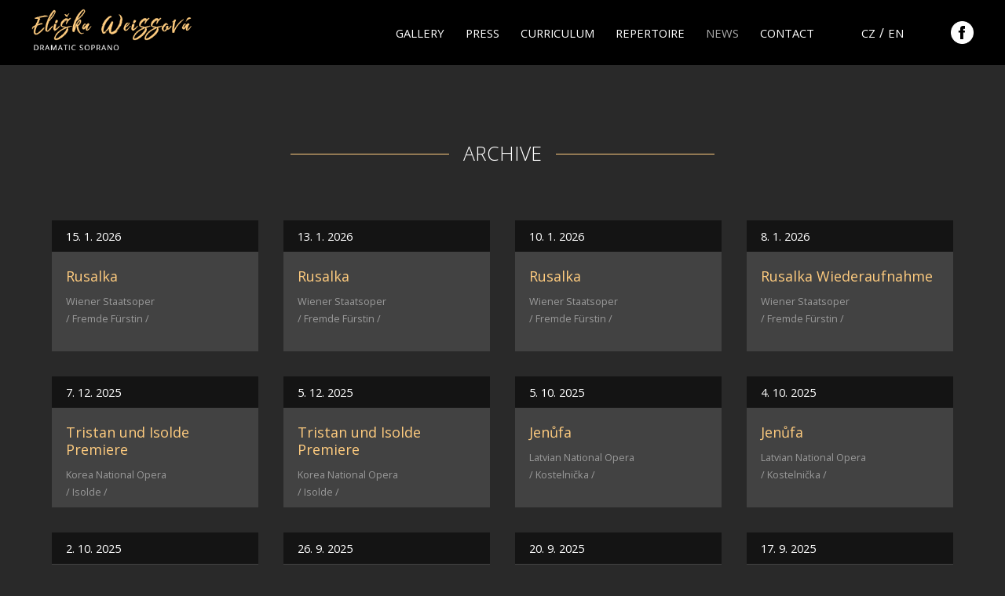

--- FILE ---
content_type: text/html; charset=UTF-8
request_url: https://www.eliskaweiss.com/en/archiv/
body_size: 1742
content:
<!DOCTYPE html PUBLIC '-//W3C//DTD XHTML 1.0 Transitional//EN' 'http://www.w3.org/TR/xhtml1/DTD/xhtml1-transitional.dtd'>
<html xmlns="http://www.w3.org/1999/xhtml" xml:lang="cs" lang="cs">

<head>
<title>Archive | Eliška Weissová</title>
<meta http-equiv="Content-type" content="text/html; charset=utf-8" />
<meta http-equiv="Content-language" content="cs" />
<meta http-equiv="Cache-control" content="public" />

<link rel="icon" href="https://www.eliskaweiss.com/favicon.ico" />


<meta name="viewport" content="width=device-width, initial-scale=1" />
<meta name="author" content="Eliška Weissová" />
<link href="https://fonts.googleapis.com/css?family=Open+Sans:300,400,600,700&amp;subset=latin-ext" rel="stylesheet" />
<link rel="stylesheet" type="text/css" href="/include/styles_2024_01_26.css" media="screen,projection" />
<link rel="stylesheet" type="text/css" href="/include/responsive.css" media="screen,projection" />
<link rel="stylesheet" type="text/css" href="/scripts/responsivemenu/responsive-nav.css" media="screen,projection" />
<script type="text/javascript" src="/scripts/responsivemenu/responsive-nav.js"></script>
<link rel="stylesheet" type="text/css" href="/include/print.css" media="print" />
<script type="text/javascript" src="/scripts/jquery/jquery-3.4.1.min.js"></script>
<link rel="stylesheet" type="text/css" href="/scripts/story/animate.css" media="screen,projection" />
<script type="text/javascript" src="/scripts/story/story-tale.min.js"></script>
<script type="text/javascript" src="/scripts/gallery/jquery.justifiedGallery.min.js"></script>
<link rel="stylesheet" type="text/css" href="/scripts/gallery/justifiedGallery.min.css" media="screen,projection" />
<link rel="stylesheet" type="text/css" href="/scripts/fancy/jquery.fancybox.min.css" media="screen" />
<script type="text/javascript" src="/scripts/fancy/jquery.fancybox.min.js"></script>

<script type="text/javascript" src="/scripts/scripts.js"></script>

</head>

<body>




<!-- Menu -->
<div id="menu">

<nav class="nav-collapse">



<!-- Article menu -->
<ul><li><a href="/en/galerie/foto/" title="Gallery">Gallery</a></li><li><a href="/en/tisk/" title="Press">Press</a></li><li><a href="/en/zivotopis" title="Curriculum">Curriculum</a></li><li><a href="/en/repertoar" title="Repertoire">Repertoire</a></li><li><a class="current" href="/en/novinky/" title="News">News</a></li><li class="last"><a href="/en/kontakt" title="Contact">Contact</a></li></ul>
<!-- /Article menu -->
</nav>

</div>
<!-- /Menu -->








<!-- Header -->
<div id="header">

<h1>
  <a href="/en/" title="Archive | Eliška Weissová">
    <span>
      Archive | Eliška Weissová
    </span>
  </a>
</h1>

</div>
<!-- /Header -->





<!-- Container -->
<div id="container">

<!-- Content -->
<div id="content"><h3 class="h3-under"><span>Archive</span></h3><div id="news" data-story-tale-container="fadeInDown"><!-- Novinky -->
<div class="blog-content">

<!-- News article -->
<div class="blog"><span>15. 1. 2026</span><h3>Rusalka</h3><p>Wiener Staatsoper<br/>/ Fremde Fürstin /</p></div>
<!-- /News article -->

<!-- News article -->
<div class="blog"><span>13. 1. 2026</span><h3>Rusalka</h3><p>Wiener Staatsoper<br/>/ Fremde Fürstin /</p></div>
<!-- /News article -->

<!-- News article -->
<div class="blog"><span>10. 1. 2026</span><h3>Rusalka</h3><p>Wiener Staatsoper<br/>/ Fremde Fürstin /</p></div>
<!-- /News article -->

<!-- News article -->
<div class="blog"><span>8. 1. 2026</span><h3>Rusalka Wiederaufnahme</h3><p>Wiener Staatsoper<br/>/ Fremde Fürstin /</p></div>
<!-- /News article -->

<!-- News article -->
<div class="blog"><span>7. 12. 2025</span><h3>Tristan und Isolde Premiere </h3><p>Korea National Opera<br/>/ Isolde /</p></div>
<!-- /News article -->

<!-- News article -->
<div class="blog"><span>5. 12. 2025</span><h3>Tristan und Isolde Premiere </h3><p>Korea National Opera<br/>/ Isolde /</p></div>
<!-- /News article -->

<!-- News article -->
<div class="blog"><span>5. 10. 2025</span><h3>Jenůfa</h3><p>Latvian National Opera<br/>/ Kostelnička /</p></div>
<!-- /News article -->

<!-- News article -->
<div class="blog"><span>4. 10. 2025</span><h3>Jenůfa</h3><p>Latvian National Opera<br/>/ Kostelnička /</p></div>
<!-- /News article -->

<!-- News article -->
<div class="blog"><span>2. 10. 2025</span><h3>Jenůfa</h3><p>Latvian National Opera<br/>/ Kostelnička /</p></div>
<!-- /News article -->

<!-- News article -->
<div class="blog"><span>26. 9. 2025</span><h3>Tosca</h3><p>National Theatre Košice<br/>/ Tosca /</p></div>
<!-- /News article -->

<!-- News article -->
<div class="blog"><span>20. 9. 2025</span><h3>Elektra</h3><p>Wiederaufnahme Theater St.Gallen<br/>/ Elektra /</p></div>
<!-- /News article -->

<!-- News article -->
<div class="blog"><span>17. 9. 2025</span><h3>Elektra</h3><p>Wiederaufnahme Theater St.Gallen<br/>/ Elektra /</p></div>
<!-- /News article -->

<!-- News article -->
<div class="blog"><span>7. 9. 2025</span><h3>Elektra</h3><p>Wiederaufnahme Theater St.Gallen<br/>/ Elektra /</p></div>
<!-- /News article -->

<!-- News article -->
<div class="blog"><span>6. 9. 2025</span><h3>Libuše</h3><p>Šárka Praha<br/>/ Libuše /</p></div>
<!-- /News article -->

<!-- News article -->
<div class="blog"><span>31. 8. 2025</span><h3>Elektra</h3><p>Wiederaufnahme Theater St.Gallen<br/>/ Elektra /</p></div>
<!-- /News article -->

<!-- News article -->
<div class="blog"><span>1. 6. 2025</span><h3>Elektra</h3><p>Theater St. Gallen <br/>/ Elektra /</p></div>
<!-- /News article -->

</div>
<!-- /Novinky -->

<!-- Pagination -->
<div id="centering"><ul id="pagination"><li class="active">1</li><li><a href="/en/archiv-2/">2</a></li><li><a href="/en/archiv-3/">3</a></li><li><a href="/en/archiv-4/">4</a></li><li><a href="/en/archiv-5/">5</a></li><li><a href="/en/archiv-6/">6</a></li><li><a href="/en/archiv-7/">7</a></li><li><a href="/en/archiv-8/">8</a></li><li><a href="/en/archiv-9/">9</a></li><li class="dotty">...</li><li><a href="/en/archiv-13/">13</a></li><li class="next"><a href="/en/archiv-2/">next &raquo;</a></li></ul></div>
<!-- /Pagination -->

</div></div>
<!-- /Content -->



<!-- Footer -->
<div id="footer"><span class="footer-left">Webdesign <a href="https://www.michalvitasek.cz">Michal Vitásek</a></span><img src="/images/nd.png" /><span class="footer-right">Copyright 2026 <a href="https://www.eliskaweiss.com">Eliška Weissová</a></span></div>
<!-- /Footer -->





</div>
<!-- /Container -->


<!-- Language version -->
<div id="flag">
<div id="flagin">
<a href="/en/archiv/">en</a><span>/</span><a href="/archiv/">cz</a></div>
</div>
<!-- /Language version -->

<!-- Social -->
<div id="socialmenu">
<div id="socialmenuin">
<div>
<a href="https://www.facebook.com/eliska.weissova" title="Facebook" target="_blank"><img src="/images/social-facebook-white.png" /></a>
</div>
</div>
</div>
<!-- /Social -->


  <script>
    var navigation = responsiveNav(".nav-collapse", {insert: "before"});
  </script>

  
  <script>
    
  $("#mygallery").justifiedGallery({

  rowHeight : 200,
  lastRow : 'nojustify',
  margins : 15,
  captionSettings : {animationDuration: 500, visibleOpacity: 1.0, nonVisibleOpacity: 0.7}

  });

  </script>

  
</body>
</html>

--- FILE ---
content_type: text/css
request_url: https://www.eliskaweiss.com/include/responsive.css
body_size: 1181
content:
/* Obrazky v clancich
----------------------------------------------- */
@media only screen and (max-width: 480px) {

.article .article-img-fly-left {float: none; margin: 10px 0;}
.article .article-img-fly-left img {width: 100%; margin-bottom: 10px;}

.article .article-img-fly-right {float: none; margin: 10px 0;}
.article .article-img-fly-right img {width: 100%; margin-bottom: 10px;}

.postdate-comment {visibility: hidden;}

}



/* Tablet landscape
----------------------------------------------- */
@media only screen and (max-width: 1250px) {

#container {width: 100%;}

#header h1, #header h2 {position: relative; left: 20px; margin: 0;}

#socialmenu {left: auto; right: 20px; margin: 0;}

#flag {left: auto; right: 80px; margin: 0;}

#menu {right: 170px; margin: 0;}

#news {width: 90%; margin-left: 5%;}

#kontakt {margin-left: 3%;}
#formular {margin-right: 3%;}

#news {width: 853px; margin: 70px auto 0;}
#news .blog:nth-child(4n) {margin: 0 32px 32px 0;}
#news .blog:nth-child(3n) {margin: 0 0 32px 0;}

#content .article {width: 94%; margin-left: 3%;}

}



/* Mezikrok
----------------------------------------------- */
@media only screen and (max-width: 960px) {

.thumbnail {width: 32%; margin: 0 2% 2% 0;}

.thumbnail:nth-child(1n) {margin-right: 2%;}
.thumbnail:nth-child(3n) {margin-right: 0;}

}



/* Mezikrok
----------------------------------------------- */
@media only screen and (max-width: 940px) {

#socialmenu {right: 67px;}

#flag {right: 125px;}

#news {width: 558px; max-width: 100%;}
#news .blog:nth-child(3n) {margin: 0 32px 32px 0;}
#news .blog:nth-child(2n) {margin: 0 0 32px 0;}

.repertoar-left {float: left; width: 100%; margin: 0;}
.repertoar-right {float: left; width: 100%; margin: 0;}

.zivotopis-left {float: left; width: 100%; margin: 0;}
.zivotopis-right {float: left; width: 100%; margin: 0;}

}



/* Mezikrok
----------------------------------------------- */
@media only screen and (max-width: 890px) {

#news-title {width: 90%; margin-left: 5%;}

#kontakt {padding-top: 0;}
#formular {margin-top: 0;}

}



/* Mezikrok
----------------------------------------------- */
@media only screen and (max-width: 800px) {

#footer .footer-left {float: left; margin: 0 0 20px 0; width: 100%;}
#footer .footer-right {float: left; margin: 20px 0 0 0; width: 100%;}

}



/* Tablet portrait
----------------------------------------------- */
@media only screen and (max-width: 780px) {

#content {width: 96%; float: left; margin-left: 2%;}

#kontakt {width: 40%;}
#formular {width: 53%;}

.overlay input[type=text] {width: calc(70% - 30px);}
.overlay button {width: calc(30% - 30px);}

.citace-right {float: left; margin: 0 0 0 80px;}

.h3-main {margin-top: 30px;}

.video-container {position: relative; padding-bottom: 56.25%; padding-top: 30px; height: 0; overflow: hidden; float: none; width: 100%;}
.video-container iframe, .video-container object, .video-container embed {position: absolute; top: 0; left: 0; width: 100%; height: 100%;}

}



/* Mezikrok
----------------------------------------------- */
@media only screen and (max-width: 760px) {

.citace {width: calc(90% - 125px);}

#content-home {background-size: 100% auto; padding-top: 400px;}

}



/* Mezikrok
----------------------------------------------- */
@media only screen and (max-width: 690px) {

#news-title {margin: 84px auto 0;}
#news {margin-top: 30px;}

#news .blog-archive {text-align: left; top: 0; height: auto;}

.blog {width: 100%;}

.h3-main {width: 90%; margin-left: 5%;}
.h3-under {width: 90%; margin-left: 5%; margin-top: 10px;}

#kontakt {width: 100%; padding: 0 0 20px 0; margin: 0; text-align: center; float: left;}
#kontakt ul li.kontakt-user {background: none; padding-left: 0;}
#kontakt ul li.kontakt-email {background: none; padding-left: 0;}

#kontakt div.article {width: 100%; padding: 0;}

#formular {width: 90%; padding: 0; margin: 0 0 0 5%; float: left;}

#carousel {display: none; visibility: hidden; height: 0; margin: 0;}

}



/* Mezikrok
----------------------------------------------- */
@media only screen and (max-width: 620px) {

#content-home {padding-top: 350px;}

.citace-all h5 {width: 100%; margin-bottom: 10px; float: left; display: block;}
.citace-all .citace-text {width: 100%;}

}



/* Smartphones landscape
----------------------------------------------- */
@media only screen and (max-width: 560px) {

.article .article-column-2 {column-count: 1;}
.article .article-column-3 {column-count: 1;}
.article .article-column-4 {column-count: 1;}

.thumbnail {width: 49%; margin: 0 2% 2% 0;}

.thumbnail:nth-child(1n) {margin-right: 2%;}
.thumbnail:nth-child(2n) {margin-right: 0;}

.overlay-content {width: 90%;}
.overlay-content form {width: 100%;}
.overlay input[type=text] {width: 60%; margin: 0;}
.overlay button {width: calc(40% - 30px); margin: 0;}

#formular form .input-input input.field {width: 97%;}
#formular form .input-antispam input.field {width: 40%;}
#formular form .input-input textarea {width: 97%;}

}



/* Mezikrok
----------------------------------------------- */
@media only screen and (max-width: 520px) {

.citace {margin: 0 0 0 25px;}
.citace-right {margin: 0 0 0 25px;}
.citace {width: calc(100% - 100px);}

}



/* Mezikrok
----------------------------------------------- */
@media only screen and (max-width: 500px) {

#content-home {padding-top: 300px;}

}



/* Mezikrok
----------------------------------------------- */
@media only screen and (max-width: 420px) {

#socialmenu {display: none; visibility: hidden;}

#flag {right: 60px;}

#content-home {padding-top: 270px;}

}



/* Smartphones portrait
----------------------------------------------- */
@media only screen and (max-width: 400px) {

#content-home {padding-top: 250px;}

}



/* Mezikrok
----------------------------------------------- */
@media only screen and (max-width: 350px) {

#header h1, #header h2 {top: 20px; width: 150px; height: 44px; background-size: 150px 44px;}
#header h1 a, #header h2 a {width: 150px; height: 44px;}

#content-home {padding-top: 220px;}

}

--- FILE ---
content_type: text/css
request_url: https://www.eliskaweiss.com/scripts/responsivemenu/responsive-nav.css
body_size: 479
content:
/*! responsive-nav.js 1.0.39 by @viljamis */

@media screen and (max-width: 940px) {

#menu {width: 100%; padding: 0; position: fixed; left: 0; top: 0; text-align: center; overflow: visible; background: url("../../images/gold.png") no-repeat #181818 0 100%; background-size: 100% 2px;}
#menu .nav-collapse ul {margin: 20px 0; padding: 0 5% 40px; width: 90%; background: none; text-align: center;}
#menu .nav-collapse ul li {padding: 0; font-size: 1.5em; float: none; display: block;}
#menu .nav-collapse ul li a, #menu ul li a:visited {border: 0; padding: 6px 0; margin-right: 0; font-size: 0.75em;}
#menu .nav-collapse ul li a:hover, #menu .nav-collapse ul li a.menu-current {border: 0;}

.js .nav-collapse {clip: rect(0 0 0 0); max-height: 0; position: absolute; display: block; overflow: hidden; zoom: 1;}

.nav-collapse.opened {max-height: 9999px;}
.nav-toggle {background-image: url("../../images/menu-white.png"); background-size: 24px 19px; width: 24px; height: 19px; -webkit-tap-highlight-color: rgba(0,0,0,0); -webkit-touch-callout: none; -webkit-user-select: none; -moz-user-select: none; -ms-user-select: none; -o-user-select: none; user-select: none; position: absolute; top: 32px; right: 20px; z-index: 999; display: block;}

}

@media screen and (max-width: 700px) {

#menu .nav-collapse ul {text-align: left;}

}

@media screen and (min-width: 940px) {

.js .nav-collapse {position: relative;}
.js .nav-collapse.closed {max-height: none;}
.nav-toggle {display: none;}

}

--- FILE ---
content_type: application/javascript
request_url: https://www.eliskaweiss.com/scripts/story/story-tale.min.js
body_size: 871
content:
var StoryTale={containerObject:{},containerPanels:[],namespace:"storytale",displayEffect:["rotateIn","rotateInDownLeft","rotateInDownRight","rotateInUpLeft","rotateInUpRight"],Init:function(e,t){this.namespace=this.namespace+"-"+parseInt(Math.random()*1e3);this.containerObject=e;this.displayEffect=t;this._handleItemGroups();this.setContainerPanels();this.loadPanels()},_handleItemGroups:function(){this.containerObject.find("[data-story-tale-item-group]").each(function(){var e=jQuery(this).attr("data-story-tale-item-group")!=""?'data-story-tale-quick data-story-tale-container="'+jQuery(this).attr("data-story-tale-item-group")+'"':"data-story-tale-quick data-story-tale-container";var t=jQuery(this).html().trim(),n=t.split(" "),r="";for(var i=0;i<n.length;i++)r+="<span "+e+' style="display:inline-block;">'+n[i]+"</span>"+" ";jQuery(this).html(r)})},setContainerPanels:function(){var e=this;this.containerPanels=this.containerObject.find("[data-story-tale-item], [data-story-tale-container]");this.containerPanels.each(function(){if(typeof jQuery(this).attr("data-story-tale-item")!="undefined"){var e=jQuery(this).html(),t="";for(var n=0;n<e.length;n++)t+='<span style="opacity: 0.0;display: inline-block;">'+(e[n]==" "?"&nbsp;":e[n])+"</span>";jQuery(this).html(t)}else{jQuery(this).css("opacity","0.0")}})},loadPanels:function(){var e=this;jQuery(window).bind("scroll."+this.namespace,function(){e._handleDisplay()});e._handleDisplay()},_handleDisplay:function(){var e=jQuery(window).scrollTop()+window.innerHeight,t=this,n=this.containerPanels.not(".story-tale-served").first();if(n.length==0){jQuery(window).unbind("scroll."+this.namespace);return}if(!n.hasClass("story-tale-served")&&!n.hasClass("story-tale-serving")&&e>=n.offset().top&&e<=n.offset().top+n.height()*.7+jQuery(window).height()){if(typeof n.attr("data-story-tale-item")=="undefined"){n.addClass("story-tale-serving");var r=n.attr("data-story-tale-container")==""?t.displayEffect:n.attr("data-story-tale-container").split(",");n.css("opacity","1").addClass("animated "+t._getRandomEffect(r));if(n.is("[data-story-tale-quick]")){n.removeClass("story-tale-serving").addClass("story-tale-served");t._handleDisplay()}else{setTimeout(function(){n.removeClass("story-tale-serving").addClass("story-tale-served");t._handleDisplay()},1e3)}return}if(!(n.find("> span").not(".story-tale-served").length>0)){n.addClass("story-tale-served");return}n.addClass("story-tale-serving");n.find("> span").each(function(){var e=n.attr("data-story-tale-item")==""?t.displayEffect:n.attr("data-story-tale-item").split(",");jQuery(this).css("opacity",1).addClass("story-tale-served animated "+t._getRandomEffect(e))}).promise().done(function(){if(n.is("[data-story-tale-quick]")){n.removeClass("story-tale-serving").addClass("story-tale-served");t._handleDisplay()}else{setTimeout(function(){n.removeClass("story-tale-serving").addClass("story-tale-served");t._handleDisplay()},1e3)}})}},_getRandomEffect:function(e){return e instanceof Array?e[Math.floor(Math.random()*e.length)]:e}};jQuery(document).ready(function(){jQuery("[data-story-tale]").each(function(){var e=jQuery.extend(1,{},StoryTale),t=jQuery(this).attr("data-story-tale");e.Init(jQuery(this),t.split(","))})})